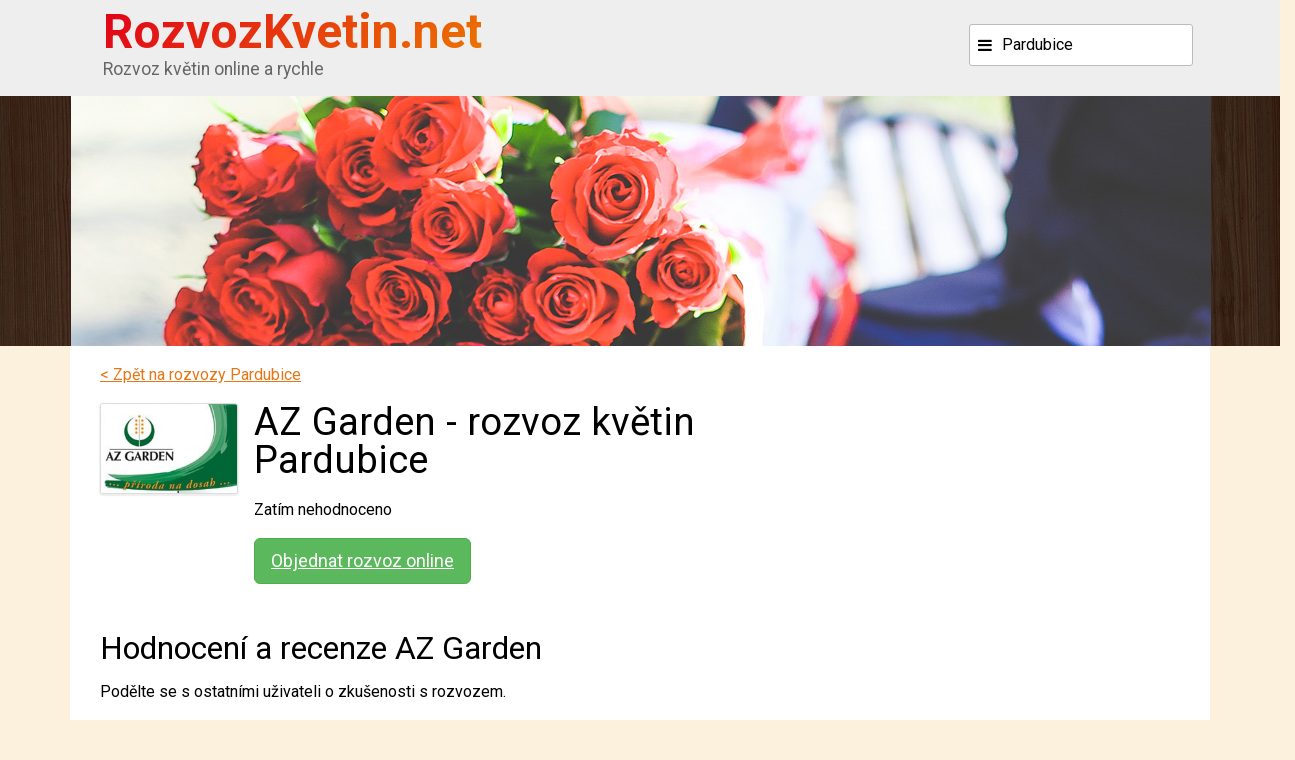

--- FILE ---
content_type: text/html; charset=utf-8
request_url: http://www.rozvozkvetin.net/pardubice/az-garden
body_size: 2931
content:
<!DOCTYPE html>
<html>
	<head>
		<meta charset="UTF-8" />
				<meta http-equiv="X-UA-Compatible" content="IE=edge" />
		<meta name="viewport" content="width=device-width, initial-scale=1" />


		<title>AZ Garden | RozvozKvětin.cz</title>

		<link rel="stylesheet" media="screen,projection,tv" href="/public/css/defaults.css?1490105507" />

		<link rel="shortcut icon" href="/favicon.ico?1490105507" />

				<script src="/public/js/jquery-1.10.2.min.js"></script>
		<script src="/public/js/jquery.ajaxform.js"></script> 
		<script src="/public/js/jquery.nette.js"></script> 
		<script src="/public/js/script.js?1490105507"></script>
		<script src="http://maxcdn.bootstrapcdn.com/bootstrap/3.3.6/js/bootstrap.min.js"></script>

				<script src="/public/js/netteForms.js"></script> 
		<script src="/public/js/lightbox.js"></script> 
		<link rel="stylesheet" href="/public/css/lightbox.css" />
		<script src="/public/js/jquery-ui-1.10.3-all.custom.min.js"></script> 
				<script src="/public/js/jquery.bpopup.min.js"></script> 
		<script src="/public/js/offcanvas.js"></script>

		<!-- Font Awesome -->
		<link rel="stylesheet" href="https://netdna.bootstrapcdn.com/font-awesome/4.6.3/css/font-awesome.css" />

		<!-- Google Fonts -->
		<link rel="stylesheet" href="https://fonts.googleapis.com/css?family=Roboto:300,300italic,400,400italic,700,700italic,&subset=latin,latin-ext" />

		<!-- Bootstrap 3-->
		<link rel="stylesheet" href="https://maxcdn.bootstrapcdn.com/bootstrap/3.3.5/css/bootstrap.min.css" />
		<link href="/public/css/offcanvas.css" rel="stylesheet" />

		<link rel="stylesheet" media="screen" href="/public/css/style.css?1490105507" />

		

		<script>
			var baseUrl = "";
			var lang = "cz";
		</script>

<script>
	(function(i,s,o,g,r,a,m){ i['GoogleAnalyticsObject']=r;i[r]=i[r]||function(){
	(i[r].q=i[r].q||[]).push(arguments)},i[r].l=1*new Date();a=s.createElement(o),
	m=s.getElementsByTagName(o)[0];a.async=1;a.src=g;m.parentNode.insertBefore(a,m)
	})(window,document,'script','https://www.google-analytics.com/analytics.js','ga');
	ga('create', "UA-36864809-13", 'auto');
	ga('send', 'pageview');
</script>
	</head>

	<body>
		<div class="row row-offcanvas row-offcanvas-right">
			<div class="container-fluid">
				<div class="page">
					<header>
						<div>
							<div class="container">
								<input type="checkbox" id="cities-status" hidden /> 
								<div>
									<a href="/pardubice" id="logo">
										<strong>RozvozKvetin.net</strong>
										<span>
											Rozvoz květin online a rychle
										</span>
									</a>
									<label for="cities-status" data-after="Město">
										Pardubice
									</label>
									<p class="visible-xs" onclick="document.getElementById('cities-status').checked=!document.getElementById('cities-status').checked;">
										<i class="fa fa-map-marker" aria-hidden="true"></i>
										Pardubice
									</p>
								</div>
								<ul>
									<li>
										<ul>
											<li>
												<a href="/praha"><strong>Praha</strong></a>
											</li>
											<li>
												<a href="/brno"><strong>Brno</strong></a>
											</li>
											<li>
												<a href="/ostrava"><strong>Ostrava</strong></a>
											</li>
											<li>
												<a href="/plzen"><strong>Plzeň</strong></a>
											</li>
											<li>
												<a href="/liberec"><strong>Liberec</strong></a>
											</li>
											<li>
												<a href="/olomouc"><strong>Olomouc</strong></a>
											</li>
											<li>
												<a href="/hradec-kralove"><strong>Hradec Králové</strong></a>
											</li>
											<li>
												<a href="/pardubice"><strong>Pardubice</strong></a>
											</li>
											<li>
												<a href="/zlin"><strong>Zlín</strong></a>
											</li>
											<li>
												<a href="/most"><strong>Most</strong></a>
											</li>
											<li>
												<a href="/frydek-mistek"><strong>Frýdek-Místek</strong></a>
											</li>
											<li>
												<a href="/chomutov"><strong>Chomutov</strong></a>
											</li>
											<li>
												<a href="/bratislava"><strong>Bratislava</strong></a>
											</li>
										</ul>
									</li>
									<li>
										<ul>
										</ul>
									</li>
								</ul>
							</div>
						</div>
						<div class="hidden-xs">
							<div class="container">
								<img src="/public/images/pizza.jpg" alt="pizza pikantní" height="250" />
							</div>
						</div>
					</header>
					<div id="content">
 



<section class="container">
	<div class="row">
		<div class="col-md-8 col-md-offset-2">
			 
		</div>
	</div>
</section>

<div class="clear"></div>
<hr hidden />



	<section class="container">
		<a href="/pardubice">&lt; Zpět na rozvozy Pardubice</a>
	</section>

	<section class="container" itemscope>
		<div class="row">

			<div id="restaurant" class="col-md-8">
				<figure>
					<img src="http://www.rozvozkvetin.net/public/images/restaurants/58da71796e3b18020586842.png" alt="logo AZ Garden" />
				</figure>
				<div>
					<h1 itemprop="name">AZ Garden - rozvoz květin Pardubice</h1>
					<fieldset class="stars result" itemprop="aggregateRating" itemscope itemtype="http://schema.org/AggregateRating">
						<legend>Celkové hodnocení:</legend>
							Zatím nehodnoceno
					</fieldset>
					<br />
						<a rel="nofollow" class="btn btn-lg btn-success" href="/jdem/az-garden">Objednat rozvoz online</a>
				</div>
				<div class="clear"></div>
				
		

			</div>


		</div>
	</section>

	<hr hidden />

	<section class="container">
		<div class="row">

			<div class="col-md-8">

				<h2>Hodnocení a recenze AZ Garden</h2>
				<p>Podělte se s ostatními uživateli o zkušenosti s rozvozem.</p>

<div class="contact_form_box">
<div id="snippet-reviewForm-status">
<form name="contact_form" class="ajaxform loadable" action="/pardubice/az-garden?do=reviewForm-form-submit" method="post" id="frm-reviewForm-form">			<div class="form-group row">
				<div class="col-sm-6">
<label for="frmform-name">Jméno a příjmení:</label><input class="form-control" type="text" name="name" id="frmform-name" required="required" data-nette-rules="{op:':filled',msg:'Vložte prosím text zprávy'}" value="" />				</div>
				<div class="col-sm-6">
<label for="frmform-email">Váš e-mail (nezobrazí se):</label><input type="email" class="form-control" name="email" id="frmform-email" required="required" data-nette-rules="{op:':email',msg:'Vložte prosím Váš platný e-mail'},{op:':filled',msg:'Vložte prosím text zprávy'}" value="" />				</div>
				<div class="col-sm-6">
					<span>Hodnocení:</span>
					<fieldset class="stars">
							<input
								type="radio"
								name="starRating"
								value="1"
								id="star-5"
							 />
							<label for="star-5">5 * (nejlepší)</label>
							<br />
							<input
								type="radio"
								name="starRating"
								value="0.8"
								id="star-4"
							 />
							<label for="star-4">4 *</label>
							<br />
							<input
								type="radio"
								name="starRating"
								value="0.6"
								id="star-3"
							 />
							<label for="star-3">3 *</label>
							<br />
							<input
								type="radio"
								name="starRating"
								value="0.4"
								id="star-2"
							 />
							<label for="star-2">2 *</label>
							<br />
							<input
								type="radio"
								name="starRating"
								value="0.2"
								id="star-1"
							 />
							<label for="star-1">1 * (nejhorší)</label>
					</fieldset>
				</div>
				<div class="col-sm-12">
<label for="frmform-message">Text recenze</label><textarea class="form-control" cols="40" rows="5" placeholder="Zde napište zprávu..." name="message" id="frmform-message" required="required" data-nette-rules="{op:':filled',msg:'Vložte prosím text zprávy'}"></textarea>				</div>
				<div class="col-sm-4 col-sm-offset-4">
<label for="frmform-antispam">Vyplňte aktuální rok (antispam)</label><input class="form-control" type="text" name="antispam" id="frmform-antispam" required="required" data-nette-rules="{op:':equal',msg:'Vyplňte správně antispam',arg:'2026'},{op:':filled',msg:'nezpomeňte vyplnit aktuální rok do antispamu'}" value="" />				</div>
				<script>
					var antispamInput = document.getElementsByName('antispam')[0]; 
					antispamInput.value = new Date().getFullYear();
					antispamInput.parentNode.hidden = true;
				</script>
			</div>
			<div class="flash_messages shadowed">
			</div>
			<div class="text-center">
<input class="btn btn-main" type="submit" name="submit_" id="frmform-submit" value="Odeslat hodnocení" />			</div>
</form>

</div></div>

				<br /><br /><br />


			</div>

		</div>
	</section>

						<footer id="footer">
							<div class="container">
								<div class="row">
									<div class="col-sm-5 block">
										<p><span>© 2017 RozvozKvetin.net - Rozvozy květin&nbsp;po celé ČR</span></p>
									</div>
									<div class="col-sm-3 block">
<ul>
    <li>
                                        <a  href="/kontakt" class="" >Kontakt</a>

        
    </li>
</ul>

        									</div>
									<div class="col-sm-1"></div>
									<div class="col-sm-3">
									</div>
								</div>
							</div>
						</footer>
					</div>
					<div class="col-xs-6 col-sm-3 sidebar-offcanvas visible-xs" id="sidebar">
<ul class="mobile-menu">
</ul>					</div>
				</div>
			</div>
		</div>


--- FILE ---
content_type: text/css
request_url: http://www.rozvozkvetin.net/public/css/offcanvas.css
body_size: 625
content:
/*
 * Style tweaks
 * --------------------------------------------------
 
*/
html,
body {
  overflow-x: hidden;  
}

@media screen and (max-width: 479px) {

    
    .row-offcanvas {
    position: relative;
    -webkit-transition: all .25s ease-out;
         -o-transition: all .25s ease-out;
            transition: all .25s ease-out;
  }

  .row-offcanvas-right {
    right: 0px;
  }

  .row-offcanvas-left {
    left: 0;
  }

  .row-offcanvas-right
  .sidebar-offcanvas {
    z-index: 10010;
    right: -80%;
    border-left: 4px solid #405dbf;
    height: 100%;
    padding-left: 0 !important;
    padding-right: 0 !important;
    overflow-y: visible;
    background: #FFF;
  }

  .row-offcanvas-right.active {
    right: 87%;
  }

  .sidebar-offcanvas {
    position: absolute;
    top: 0;
    width: 80%;
  }

  
}


@media (min-width: 480px) and (max-width: 991px) {
    
    .row-offcanvas {
    position: relative;
    -webkit-transition: all .25s ease-out;
         -o-transition: all .25s ease-out;
            transition: all .25s ease-out;
  }

  .row-offcanvas-right {
    right: 0px;
  }

  .row-offcanvas-left {
    left: 0;
  }

  .row-offcanvas-right
  .sidebar-offcanvas {
    z-index: 10010;
    right: -52%;
    border-left: 4px solid #405dbf;
    /*border-right: 2px solid #b80000;*/
    height: 100%;
    padding-left: 0 !important;
    padding-right: 0 !important;
    overflow-y: visible;
    background: #FFF;
  }

  .row-offcanvas-right.active {
    right: 53%;
    margin-left: 0px;
  }

  .sidebar-offcanvas {
    position: absolute;
    top: 0;
    width: 52%;
  }

  
}

button.menu-toggle {border-radius: 0px; font-size: 16px; outline:none; z-index: 1001; padding: 9px 15px; margin-top: 15px; margin-right: 0px; border-color: transparent !important;}
button.menu-toggle::-moz-focus-inner,  button.menu-toggle.active::-moz-focus-inner{border: 0; outline: none;}
button.menu-toggle:target, button.menu-toggle.active:target {border: none;}
button.menu-toggle.active {z-index: 1001; -webkit-box-shadow: none; box-shadow: none;}
.row-offcanvas-right.active .container-fluid {
      padding-right: 0;
  }

.list-group-item {
    z-index: 1001;
}



 


--- FILE ---
content_type: text/css
request_url: http://www.rozvozkvetin.net/public/css/style.css?1490105507
body_size: 5509
content:
@charset "UTF-8";

html
{
	font-size: 16px;
	box-sizing: border-box;
}

*,
*::before,
*::after
{
	box-sizing: inherit;
}

html, body {margin: 0px; padding: 0px; width: 100%; overflow-x: hidden;}
body {min-height: 100%; }
body {
    font-family: 'Roboto', sans-serif;
    font-weight: 400;
    color: #000;
	font-size: 1em;
    line-height: 1.5; /* no extension ...different counting */
    background: #fbf1dc;
}

.container.restaurant>.row>*
{
	margin-left: 10rem;
}

#content section
{
	background: white;
}

@media (min-width: 1200px)
{

	#content section
	{
		width: 1140px;
		padding: 0 30px;
	}

}

a
{
	color: #e57716;
	text-decoration: underline;
}

a:hover,
a:active,
a:visited
{
	color: #c64;
	text-decoration: none;
}
a img {border: 0px;}
b, strong {font-weight: 700;}

hr {border: 0; border-bottom: 1px solid black; height: 0px}

/* GLOBANI NASTAVENI PRVKU --------------------------------------------------------*/
h1, h2, h3, h4, h5, h6 {line-height: 1; font-family: 'Roboto', serif; color: #000; font-weight: 400;}

h1
{
	font-size: 2.4em;
	margin: 1em 0 0.5em 0;
	color: #000;
}

h2
{
	font-size: 2em;
	margin: 1em 0 0.5em 0;
	color: #000;
}

h3 {font-size: 32px; margin: 1em 0 0.5em 0; color: #000}
h4 {font-size: 22px; margin: 1em 0 0.5em 0; color: #000}
h5 {font-size: 18px; margin: 1em 0 0.5em 0; color: #000}
h6 {font-size: 16px; margin: 1em 0 0.6em 0; color: #000}

h1 strong, h2 strong, h3 strong, h4 strong, h5 strong, h6 strong, h1 b, h2 b, h3 b, h4 b, h5 b, h6 b {font-weight: 700;}
h1:first-of-type {margin-top: 0 !important;} /*removes margin of each element which is first child of an subelement*/

/* Add margins to floating images by tinymce */
img[style~="left;"]  {margin:0 1em 1em 0;}
img[style~="right;"]  {margin:0 0 1em 1em;}

/* Form basics */
form {margin: 0px; padding: 0px;}
fieldset {margin: 0px; padding: 0px; border: 0px;}
legend {margin: 0; padding: 0; font-weight: 700; margin: 1em 0;}
legend:before, legend:after {content: " — ";}
input, textarea, select, button {font-size: 16px; font-family: inherit; border-radius: 3px; background: #f7f7f7;}
input.form-control, textarea.form-control, select.form-control {font-size: 16px; font-family: inherit; border-radius: 3px; background: #f7f7f7; color: #444;}
label {font-weight: normal;}
/*input, button {margin: 0px; padding: 0px; background-color: #e9e9e9; border: 0; padding: 7px 12px;}
input.submit, input[type="submit"], button.submit, button[type="submit"] {
    background: #ebc64c; font-weight: 700; color: white; cursor: pointer; border: 0; padding: 7px 18px
}
input.submit:hover, input[type="submit"]:hover, button.submit:hover, button[type="submit"]:hover {background: #E2B72C;}*/
input.placeholder {color: #777}
::-webkit-input-placeholder {color: #777;}
:-moz-placeholder {color: #777;}
::-moz-placeholder {color: #777;}
:-ms-input-placeholder {color: #777;}
textarea {display: block; resize:vertical; height: 90px; background-color: #e9e9e9; border: 0; width: 100%; 
    box-sizing: border-box; padding: 7px 12px; margin: .2em 0;}
select {box-sizing: border-box; margin: 0; padding: 7px 12px; border: 0; background-color: #e9e9e9;}
select option {background-color: #e9e9e9;}

/* box sizing for some elements */
table, tr, th, td, input {box-sizing: border-box;}

/* UL formats*/
ul.layout {margin: 0; padding: 0; list-style: none;}
ul.layout li {margin: 0; padding: 0;}
ul.layout li a {}

/* Paragrapgs and perex by tinymce */
p {margin: 1em 0em;}
p.perex, blockquote {font-size: 20px; line-height: 1.4; margin-left: 0; margin-right: 0; color: #000}
p span[style] {line-height: 1.4}
p.cite {font-style: normal; background-color: #eee; padding: 0.5em 0.9em; padding-right: 50px; position: relative}
p.cite::before {font-family: 'FontAwesome', sans-serif; content: "\f10e"; float: right; font-size: 28px; color: #999; 
    position: absolute; top: 0px; right: 15px;}

/* Bacis tables */
table {font-size: 1em; border-collapse: collapse; border-spacing: 1px;}
table tr {}
table td {border: 1px solid #aaa; padding: .3em .5em}
table thead td, table th {padding: .4em .5em .3em; background-color: #ddd; border: 1px solid #aaa; border-bottom: 2px solid #333 !important; 
    font-weight: 700; color: black}
table tbody td {}

/* Lined table */
table.lines {}
table.lines tr {}
table.lines td {border: 0; border-top: 1px solid #aaa; border-bottom: 1px solid #aaa;}
table.lines thead td, table.lines th {background-color: #eee; border: 0; border-bottom: 1px solid #aaa !important;
    font-weight: 700; color: black}
table.lines tbody td {}

/* Layout table */
table.layout {border-spacing: 0; border: 0; width: 100%;}
table.layout td, table.layout th {padding: 0; padding-bottom: 5px; padding-top: 5px; vertical-align: top; background-color: transparent; border: 0 !important;}
table.layout td h3:first-of-type{margin-top: 5px;}
table.layout img {margin-right: 15px;}

@media (max-width: 767px)
{

	table.responsive2col tr,
	table.responsive2col td
	{
		display: block;
	}

}

@media (max-width: 767px) {

	table.responsive2col tr
	{
		border: 1px solid #A0C4D8;
		background-color: #ddf3ff;
	}

}

.flash.error
{
	color: red;
}

/* Specials for form */
form.defform {}
form.defform table.layout {}
form.defform table.layout td {padding: 3px 0}
form.defform input {width: 100%}
form.defform textarea {width: 100%; height: 250px;}

div.clear {display: block; font-size: 0px; line-height: 0; height: 0px; overflow: hidden; clear: both;}
div.line {border-top: 1px solid #ccc; margin: 16px 0; height: 1px; font-size: 1px; line-height: 1}

/* Button styles */
.btn-main,
input.btn-main
{
	background: #da8000;
	color: #FFF;
	padding: 8px 20px;
	border-radius: 4px;
	font-size: 18px;
	text-decoration: none;
}

.btn-main:hover,
input.btn-main:hover
{
	background: #c64;
	color: #FFF;
}

header>div
{
	background: #eee;
	min-height: 6rem;
}

header a,
header a:hover,
header a:active,
header a:visited
{
	color: #666;
}

/* logo */

#logo
{
	position: relative;
	display: inline-block;
	width: 75%;
	text-align: left;
	text-decoration: none;
}

#logo strong
{
	font-size: 10vw;
	line-height: 3rem;
	background: #e84e08; /* Old browsers */
	background: -moz-linear-gradient(-45deg, #e10019 0%, #ec7500 100%); /* FF3.6-15 */
	background: -webkit-linear-gradient(-45deg, #e10019 0%, #ec7500 100%); /* Chrome10-25, Safari5.1-6 */
	background: linear-gradient(135deg, #e10019 0%, #ec7500 100%); /* W3C, IE10+, FF16+, Chrome26+, Opera12+, Safari7+ */
	filter: progid:DXImageTransform.Microsoft.gradient(startColorstr='#e10019', endColorstr='#ec7500', GradientType=1); /* IE6-9 fallback on horizontal gradient */
	-webkit-background-clip: text;
	-webkit-text-fill-color: transparent;
	background-clip: text;
}

#logo span
{
	display: block;
	font-size: 4vw;
}

@media screen and (min-width: 641px)
{

	#logo
	{
		left: 1rem;
	}

	#logo strong
	{
		font-size: 3rem;
	}

	#logo span
	{
		font-size: 1.1rem;
	}

}

/* konec - logo */

aside table.table td
{
	border: none;
}

aside tr.active td
{
	background: none !important;
}

header #cities-status ~ ul
{
	max-height: 0;
	overflow: hidden;
	transition-timing-function: ease-out;
	-webkit-transition: max-height 0.4s;
	-moz-transition: max-height 0.4s;
	-o-transition: max-height 0.4s;
	transition: max-height 0.4s;
}

header #cities-status ~ ul ul
{
	margin: 0;
	-webkit-transition: margin 0.1s;
	-moz-transition: margin 0.1s;
	-o-transition: margin 0.1s;
	transition: margin 0.1s;
}

header #cities-status:checked ~ ul
{
	max-height: 40rem;
	margin-bottom: 1rem;
}

header #cities-status:checked ~ ul ul
{
	margin: 1rem 0;
}

header>div+div
{
	position: relative;
	background: #422c1f url('../images/fb.jpg');
	height: 250px;
	max-height: 250px;
	overflow: hidden;
}

header .hidden-xs .container
{
	position: relative;
	overflow: hidden;
}

@media (min-width: 768px)
{

	header .hidden-xs .container
	{
		width: calc(750px + 15px);
		left: -8px;
	}

}

@media (min-width: 768px)
{

	header div:first-child>.container
	{
		padding: 0.5rem 2rem;
	}

	header .hidden-xs .container
	{
		width: calc(750px + 15px);
		left: -8px;
	}

}

@media (min-width: 992px)
{
	header .hidden-xs .container
	{
		width: calc(970px + 15px);
	}
}

@media (min-width: 1200px)
{
	header .hidden-xs .container
	{
		width: calc(1170px + 15px);
		left: 8px;
	}
}


header .container>ul
{
	margin: 0 -2rem;
	padding: 0 2rem;
	-webkit-box-shadow: inset 0px 0px 5px 1px rgba(0,0,0,0.3);
	-moz-box-shadow: inset 0px 0px 5px 1px rgba(0,0,0,0.3);
	box-shadow: inset 0px 0px 5px 1px rgba(0,0,0,0.3);
}

@media (min-width: 768px)
{

	header .container>ul
	{
		margin: 0 -1rem;
		padding: 0 1rem;
		-webkit-box-shadow: none;
		-moz-box-shadow: none;
		box-shadow: none;
	}

}

header .container>div
{
	font-size: 0;
	position: relative;
}

header .container>div>*
{
	font-size: 1rem;
}

#index li,
header li
{
	display: block;
	overflow: hidden;
	white-space: nowrap;
}

#index ul ul li,
header ul ul li
{
	padding: 0.3rem 0;
	column-break-inside:avoid;
	page-break-inside: avoid;
	break-inside: avoid;
}

#index li strong,
header li strong
{
	font-size: 1.1rem;
}

#index,
header ul
{
	text-align: left;
	padding: 0 1rem;
	background: white;
	margin: 0;
}

#index ul,
header ul ul
{
	-webkit-column-count: 3;
	-moz-column-count: 3;
	column-count: 3;
	column-break-inside:avoid;
	page-break-inside: avoid;
	break-inside: avoid;
}

header ul a,
header ul a:active,
header ul a:visited
{
	color: #ff7c16;
}

header label
{
	position: absolute;
	cursor: pointer;
	padding: 0.5rem 1rem 0.5rem 2rem;
	max-width: 8rem;
	min-width: 3rem;
	width: 30%;
	float: right;
	top: 0;
	right: 0;
	border: 1px solid #bbb;
	border-radius: 3px;
	background: white;
	margin: 1rem 0;
	font-size: 0 !important;
}

header label::before
{
	font-family: FontAwesome;
	content: '\f0c9';
	font-size: 1rem;
	position: absolute;
	margin-left: -1.5rem;
}

header label::after
{
	content: attr(data-after);
	font-size: 1rem;
}

@media (min-width: 768px)
{

	header label
	{
		font-size: 1rem !important;
		max-width: 14rem;
	}

	header label::after
	{
		content: none;
	}

}

@media screen and (max-width: 641px)
{

	header ul
	{
		padding: 0;
	}

	#index ul,
	header ul ul
	{
		-webkit-column-count: 2;
		-moz-column-count: 2;
		column-count: 2;
	}

}

header p
{
	text-align: center;
}

#content .actions {background: #FFF; padding: 2.5em 1em 3em;}
#content .actions .title {font-size: 36px; color: #383838; margin-bottom: 5px;}
#content .actions .info {color: #383838; margin-bottom: 1.5em;}
#content .actions .action {margin-bottom: 2em;}

#content .actions .action .title{ font-size: 21px; line-height: 1.2em; margin: 10px 0; height: 50px; overflow: hidden;}
#content .actions .action .description{}

#content .persons {margin-top: 2em;}
#content .persons .person {margin-bottom: 2em; overflow: auto; font-size: 14px;}
#content .persons .person .name {}
#content .persons .person .position {font-style: italic;}

#content .call-box {margin-top: 20px;}
#content .call-box .title {font-size: 24px; font-weight: bold; margin-bottom: 15px;}
#content .call-box .image {padding-right: 0;}
#content .call-box .name {font-weight: bold; margin-top: 5px;}
#content .call-box .phone {font-size: 22px; white-space: nowrap;}
#content .call-box .email {font-size: 14px;}
#content .call-box .text {font-style: italic; line-height: 1.2em; margin-top: 1em;}

#content .affix {top: 0; }

#content .showroom {margin-top: 2em;}
#content .showroom .title {margin-top: 1em;}

#content .producers {margin-top: 1.5em;}
#content .producers .producer {margin-bottom: 1em; overflow: auto;}
#content .producers .producer .name {font-size: 22px; font-weight: bold;}
#content .producers .producer .text p {margin-top: 0.5em;}

#content .producers.category .producer {margin-bottom: 2.5em; overflow: auto;}
#content .producers.category .producer .image {margin-bottom: 10px;}
#content .producers.category .producer .name {font-size: 24px; font-weight: bold; margin-bottom: 8px;}
#content .producers.category .producer .text p {margin-top: 0.5em;}

#content .references .reference {background: #eeeeee; padding: 1em 2.5em 1em 1em; margin-bottom: 1.5em; position: relative;}
#content .references .reference i.fa {position: absolute; top: 15px; right: 15px; font-size: 2em;}
#content .references .reference .text p{margin-top: 0;}
#content .references .reference .text {font-style: italic; margin-bottom: 1em; }


#content .contact_form_box {margin-top: 1.5em;}
#content .page-map #gmap_googleMap {height: 200px !important;}

#content .submenu a
{
	text-decoration: none;
	border-left: 0;
	border-right: 0;
}

#content .submenu .list-group-item a{ background: #FFF; font-size: 18px; color: #6ebb00; }
#content .submenu .list-group-item.parent{ font-weight: bold;}
#content .submenu .list-group-item:first-child, .list-group-item:last-child { border-radius: 0;}
#content .submenu .list-group-item.active { background: #006600;}
#content .submenu a.list-group-item:hover { background: #6cac42; color: #FFF;}

#content .submenu a.list-group-item.sublevel3 { background: #f4f4f4; color: #6ebb00; border: none; font-size: 14px; padding: 6px 3px}
#content .submenu a.list-group-item.sublevel3.active { background: #006600; color: #FFF;}
#content .submenu a.list-group-item.sublevel3:hover { background: #6cac42; color: #FFF}

#content .page-gallery .image .image-cover {
    position: absolute;
    top: 0;
    left: 0;
    cursor: pointer;
    width: 100%;
    height: 100%;
    text-align: center;
    display: none;
    background-color: rgba(0,0,0,0.5);
}
#content .page-gallery .image{
    margin-bottom: 2em;
}
#content .page-gallery .image a{
    position: relative;
    display: block;
}

#content .page-gallery .image .image-cover i.fa{
    margin-top: 60px;
    color: #bdcca6;
    font-size: 22px;
    font-size: 56px;
    line-height: 80px;
}
#content .page-gallery .image a:hover .image-cover{
    display: block;
}

#sidebar {margin-top: 0;}
#sidebar a {text-decoration: none; padding-top: 1em; padding-bottom: 1em;}
#sidebar a.active {background-color: #64b04f; border: none;}
#sidebar .list-group {border: 2px solid #64b04f !important; padding-top: 0; border-radius: 6px;}
#sidebar .flags {margin-top: 0;}

#content .logos {
    height: auto;

    padding: 2em 1em;
}
#content .logos .images {
    margin-bottom: 1em;
}
#content .logos .title {
    margin-bottom: 1.5em;
}

footer p
{
	margin: 0;
}

#footer {background: #43413f; padding: 2em 1em 1.1em; color: #FFF;}
#footer a {color: #FFF;}
#footer .title {font-size: 20px; margin-bottom: 15px;}
#footer .logo {margin-bottom: 2.5em; margin-top: 0.5em;}
#footer .info {font-size: 13px;}
#footer ul {padding-left: 0;}
#footer ul li {list-style-type: none;}
#footer ul li a {color: #FFF; font-size: 14px;}

.overflow-x-visible {overflow-x: visible !important; overflow-y: visible !important;}

article
{
	clear: both;
}

article[id|="review"] p
{
	margin-top: 0;
}

article:target
{
	border: 1px dashed #ff7c16;
}

.table--opening-hours
{
	margin: 0.5rem -0.3rem;
}

.table--opening-hours>tbody>tr>td
{
	padding: 0 0.3rem 0.3rem 0.3rem;
}

.city-parts
{
	display: none;
	border: 1px solid red;
}

label[for="filter-status"]
{
	position: relative;
	border: 1px solid #bbb;
	background: #eee;
	padding: 0.3rem 2rem 0.3rem 1rem;
	border-radius: 3px;
	cursor: pointer;
}

label[for="filter-status"]:before
{
	font-family: FontAwesome;
	content: '\f078';
	position: absolute;
	right: 0.3rem;
	margin-top: -1px;
}

.filter
{
	margin: 1rem 0;
	border: 1px solid transparent;
	padding: 0 1rem;
	border-radius: 4px;
	max-height: 0;
	overflow: hidden;
	-webkit-transition: all 0.2s;
	-moz-transition: all 0.2s;
	-o-transition: all 0.2s;
	transition: all 0.2s;
}

@media (min-width: 768px)
{

	.filter
	{
		padding: 1.4rem 1rem;
		max-height: 99rem;
		border-color: #bbb;
	}

}

#filter-status:checked ~ .filter
{
	padding: 1.4rem 1rem;
	max-height: 99rem;
	border-color: #bbb;
}

.filter ul
{
	list-style-type: none;
	padding-left: 0;
	margin-bottom: -1rem;
}

.filter li
{
	display: inline-block;
	min-height: 2.6em;
}

.filter li a
{
	border: 1px solid #c8c8c8;
	background: #e9e9e9;
	padding: 0.5em 1rem;
	border-radius: 3px;
	color: black;
	text-decoration: none;
}

.filter ul~ul li a
{
	padding: 0.2em 1rem;
}

.filter li:hover a,
.filter li.current a
{
	background: #ff7c16 !important;
	border-color: #ff7c16;
	color: white;
}

#map-canvas
{
	width: 100%;
	height: 20em;
}

section>a:only-child
{
	display: block;
	margin: 1rem 0;
}

/* hodnocení hvězdičkami */

.stars:not(.result)
{
	width: 170px;
}

.stars.result
{
	display: inline-block;
}

.stars.result div
{
	float: right;
	font-size: 0;
	padding: 0 1px;
	display: inline;
}

.stars.result div::before
{
	content: '\2606'; /* hvězdička prázdná */
	color: #444;
	font-size: 24px;
}

.stars.result div.current::before
{
	color: #fd4;
	content: '\2605'; /* hvězdička plná */
}

.stars.result div.current ~ ::before
{
	color: #fd4;
	content: '\2605'; /* hvězdička plná */
}

.stars br,
.stars input
{
	display: none;
}

.stars input:checked ~ label::before
{
	content: '\2605'; /* hvězdička plná */
	color: #fd4;
}

.stars input:first-of-type:checked ~ label::before
{
	color: #fe7;
	text-shadow: 0 0 20px #952;
}

.stars input:last-of-type:checked ~ label::before
{
	color: #f62;
}

.stars label
{
	float: right;
	padding: 0 4px;
	color: #444;
	font-size: 0;
	-webkit-transition: all 0.3s;
	-moz-transition: all 0.3s;
	-o-transition: all 0.3s;
	transition: all 0.3s;
}

.stars label:hover
{
	transform: rotate(-15deg) scale(1.3);
}

.stars label:before
{
	content: '\2606'; /* hvězdička prázdná */
	font-size: 30px;
}

.stars legend
{
	display: none;
}

.stars meter
{
	float: right;
	-moz-appearance: none; /* Firefox */
	-webkit-appearance: none; /* Safari and Chrome */
	appearance: none;
	line-height: 2.4rem;
	margin-left: 0.4rem;
	width: 0;
}

/* konec - hodnocení hvězdičkami */

/* detail rozvozu */

#restaurant
{
	font-size: 0;
}

#restaurant>*
{
	font-size: 1rem;
	vertical-align: top;
}

#restaurant figure
{
	display: inline-block;
	max-width: 25%;
	padding-right: 1rem;
}

#restaurant figure+div
{
	display: inline-block;
	max-width: 70%;
}

#restaurant img
{
	width: 100%;
	max-width: 138px;
	border-radius: 3px;
	background: white;
	border: 1px solid #ddd;
	-o-object-fit: contain;
	object-fit: contain;
	-webkit-box-shadow: 0 1px 1px 1px rgba(90,90,90,0.1);
	-moz-box-shadow: 0 1px 1px 1px rgba(90,90,90,0.1);
	box-shadow: 0 1px 1px 1px rgba(90,90,90,0.1);
	margin-bottom: 3rem;
}

#restaurant .stars
{
	margin-bottom: 1rem;
	padding-right: 2.5rem;
	clear: both;
}

#restaurant a.btn
{
	margin-bottom: 1rem;
}

#restaurant input.btn
{
	float: left;
}

/* konec -detail rozvozu */

/* kartičky s přehledem rozvozů */

#tiles
{
	list-style-type: none;
	padding-left: 0;
}

#tiles li
{
	clear: both;
	position: relative;
	border-top: 1px solid transparent;
	font-size: 0;
}

#tiles li>*
{
	font-size: 1rem;
	vertical-align: top;
}

#tiles li+li
{
	border-color: #aaa;
}

#tiles li>a:first-child
{
	display: inline-block;
	width: 25%;
}

#tiles li>div
{
	width: 75%;
	display: inline-block;
}

#tiles figure
{
	padding: 1rem 1rem 1rem 0;
}

#tiles img
{
	width: 100%;
	max-width: 138px;
	border-radius: 3px;
	background: white;
	border: 1px solid #ddd;
	-o-object-fit: contain;
	object-fit: contain;
	-webkit-box-shadow: 0 1px 1px 1px rgba(90,90,90,0.1);
	-moz-box-shadow: 0 1px 1px 1px rgba(90,90,90,0.1);
	box-shadow: 0 1px 1px 1px rgba(90,90,90,0.1);
}

#tiles h2
{
	font-size: 1.5rem;
	margin-top: 0.6rem;
	line-height: 2rem;
}

#tiles h2 a
{
	color: black;
	text-decoration: none;
	border-bottom: 0.1em solid #ff7c16;
	min-width: 6rem;
}

#tiles a:first-child:hover ~ h2 a,
#tiles h2 a:hover
{
	border-bottom: none;
}

#tiles a.btn
{
	position: absolute;
	right: 0;
	top: 42%;
	text-decoration: none;
	color: white !important;
}

@media screen and (max-width: 600px)
{

	#tiles a.btn
	{
		position: static;
		margin-bottom: 0.5rem;
	}

}

/* konec - kartičky s přehledem rozvozů */

/* taby pro widget tabs2accordion */

.tabs
{
	display: -webkit-box;
	display: -webkit-flex;
	display: -ms-flexbox;
	display: flex;
	-webkit-flex-wrap: wrap;
	-ms-flex-wrap: wrap;
	flex-wrap: wrap;
}

.tabs label
{
	-webkit-box-ordinal-group: 2;
	-webkit-order: 1;
	-ms-flex-order: 1;
	order: 1;
	display: block;
	padding: 1rem 2rem;
	margin-right: 0.2rem;
	cursor: pointer;
	background: #90CAF9;
	font-weight: bold;
	-webkit-transition: all ease 0.4s;
	transition: all ease 0.4s;
}

.tabs div
{
	-webkit-box-ordinal-group: 100;
	-webkit-order: 99;
	-ms-flex-order: 99;
	order: 99;
	-webkit-box-flex: 1;
	-webkit-flex-grow: 1;
	-ms-flex-positive: 1;
	flex-grow: 1;
	width: 100%;
	max-height: 0;
	height: auto;
	overflow: hidden;
	padding: 0 1rem;
	background: #fafafa;
	transition: max-height ease 0.2s;
}

.tabs input[type="radio"]:checked + label
{
	background: #fafafa;
}

.tabs input[type="radio"]:checked + label + div
{
	max-height: 9999px;
}

@media (max-width: 45em) { /* @todo - dát se hodnotu z bootstrapu */

	.tabs div,
	.tabs label
	{
		-webkit-box-ordinal-group: NaN;
		-webkit-order: initial;
		-ms-flex-order: initial;
		order: initial;
	}

	.tabs label
	{
		width: 100%;
		margin-right: 0;
		margin-top: 0.2rem;
	}

}

/* konec - taby pro widget tabs2accordion */

#frm-reviewForm-form .col-sm-6
{
	margin-bottom: 1rem;
}


--- FILE ---
content_type: application/javascript
request_url: http://www.rozvozkvetin.net/public/js/offcanvas.js
body_size: 470
content:
$(document).ready(function () {
    $('[data-toggle="offcanvas"]').click(function () {
        $('.row-offcanvas').toggleClass('active');
        
        $(this).toggleClass('active');
        //$('.page').toggleClass('overlay');
        if ($(this).html() === '<i class="fa fa-bars"></i>&nbsp;MENU') {
            $('button.menu-toggle').html('<i class="fa fa-times"></i>');
            
        } else {
            $('button.menu-toggle').html('<i class="fa fa-bars"></i>&nbsp;MENU');
        }
    });
//    $('.page').click(function () {
//        $('.row-offcanvas').removeClass('active');
//        $('[data-toggle="offcanvas"]').removeClass('active');
//        $('.page').removeClass('overlay');
//        if ($('[data-toggle="offcanvas"]').html() === '<i class="fa fa-bars"></i>&nbsp;MENU' && $('.row-offcanvas').hasClass('active')) {
//            $('button.menu-toggle').html('<i class="fa fa-times fa-2x"></i>');
//            
//        } else {
//            $('button.menu-toggle').html('<i class="fa fa-bars"></i>&nbsp;MENU');
//        }
//    });

});


$(document).ready(function () {
    if ($('ul.mobile-menu li').hasClass('active'))
    {
        $('ul.mobile-menu li.active').parents('ul').toggleClass('in');
    }
//    $('ul.mobile-menu li.submenu').click(function (){
//           
//        if($(this).find('li[aria-expanded]').attr('aria-expanded') === 'true')
//        {
//            $(this).togglecss('background', 'red');
//        }
//
//    });
});


//
//$(document).ready(function () {
//    $('[data-toggle="offcanvas2"]').click(function () {
//        $('.row-offcanvas2').toggleClass('active');
//        
//    });
//    

//});

--- FILE ---
content_type: application/javascript
request_url: http://www.rozvozkvetin.net/public/js/script.js?1490105507
body_size: 1278
content:

$(function()
{
	$("a.bpopper").click( function(ev)
	 {
		 $("#popup_wrapper").attr("style", ""); // reset style
		 $("#popup_wrapper").addClass("loading");
		 $("#popup_wrapper").bPopup({
			 appending: false,
			 positionStyle: 'fixed',
			 follow: [false, false],
			 fadeSpeed: 0,speed:0, opacity: 0.6
		 });
		 
		 $("#popup_wrapper").children(":not(a)").html("");		 
		 
	 });
	 
	 $("a.show_lang").click( function(ev)
	{
		$("#lang_menu").toggle();  
	});
	 
	$("body").click(function(event){  // hide popups on click everywhere
		target = $(event.target);
		if(!target.closest(".popper")[0])	     
		{
			$("#lang_menu").hide();
			$("#cur_menu").hide();
			$(".popup").hide().removeClass("active");            
			$(".popper").removeClass("active");
			$(".popper").parent().removeClass("active");   	     
		}
	});
	
	
	
	
	
	
	$('em.email').each(function(i){  
			var protectedEmail = $(this).html();  
			protectedEmail = protectedEmail.replace(" [at] ","@");
			protectedEmail = protectedEmail.replace(" [dot] ",".");
			$(this).html(protectedEmail).replaceWith("<a href=\"mailto:"+$(this).text()+"\">"+$(this).text()+"</a>");  
	});
	
	
	
	$(document).on('click','a.ajax', function(event) {
		event.preventDefault(); 		 	 	
		if( $(this).hasClass("oneclick") && $(this).hasClass("clicked") ) return;	    
		$(this).addClass("clicked"); 
		if($(this).data("target")) 
		{
			$( $(this).data("target") ).html("").addClass("loading");      			
		}     
		$.get(this.href);
	});
	
	$(document).on('submit','form.ajax', function(event) {
			   
		$(this).ajaxSubmit();
		 
		return false;
	   
	});
	
	$(document).on('click','form :submit.ajax', function(event) {
		 
		$(this).ajaxSubmit();
		return false;
	});	
													   
	 
	Nette.addError = function(elem, message) {
		if (elem.focus) elem.focus();
	
		var form = $(elem).closest("form");
	
		if (message)
		{  
			// A) Zobrazeni jako flash message u elementu
			if( $(form).hasClass("errors_show"))
			{
				var existing = $(elem).siblings('.error.dynamic');
				if(existing.length) $(existing).remove();
				$(elem).after('<div class="flash error dynamic">'+message+'</div>');
				return;				
			}                       		
						
			// B) Zobrazeni jako globalni flash messsage
			var flash_messages_div = $(form).find("div.flash_messages");
			if( flash_messages_div.length )
			{                  	
				var el = '<div class="flash error dynamic">'+message+'</div>';
				flash_messages_div.html(el);
				return;
			}          
			
			// C) default - alert
			alert(message);        			
		}  
	
	}; 
	
	Nette.validators.UsersRegistrationForm_uniqueloginValidator = function(elem, args, val) {
	
		var test = true;
		$.ajax({
		 
			type: "GET",
			url: baseUrl + "/?do=registrationForm-checkLogin&registrationForm-login=" + val,
			data: {},
			async: false,
			success: function(html)
			{ 
				test = html.result;
			}
		});
		return test;
	};
	
	Nette.validators.UsersPromocode_codeExistsValidator = function(elem, args, val) {
	
		
		var test = true;
		$.ajax({
		 
			type: "GET",
			url: baseUrl + "/?do=promocode-codeExists&promocode-code=" + val,
			data: {},
			async: false,
			success: function(html)
			{ 
				test = html.result;
			},
			error: function()
			{
				debugger;
			}
		});
		return test;
	};
	
	Nette.validators.UsersForgottenPasswordForm_loginexistsValidator = function(elem, args, val) {
	

		var test = true;
		$.ajax({
		 
			type: "GET",
			url: baseUrl + "/?do=forgottenPasswordForm-loginexists&forgottenPasswordForm-login=" + val,
			data: {},
			async: false,
			success: function(html)
			{ 
				test = html.result;
			}
		});
		return test;
	};          
		
});   





	

--- FILE ---
content_type: text/plain
request_url: https://www.google-analytics.com/j/collect?v=1&_v=j102&a=1885193763&t=pageview&_s=1&dl=http%3A%2F%2Fwww.rozvozkvetin.net%2Fpardubice%2Faz-garden&ul=en-us%40posix&dt=AZ%20Garden%20%7C%20RozvozKv%C4%9Btin.cz&sr=1280x720&vp=1280x720&_u=IEBAAEABAAAAACAAI~&jid=1627336623&gjid=205302073&cid=757860962.1769187173&tid=UA-36864809-13&_gid=1331819280.1769187173&_r=1&_slc=1&z=1041380608
body_size: -450
content:
2,cG-0HEYS2G3QE